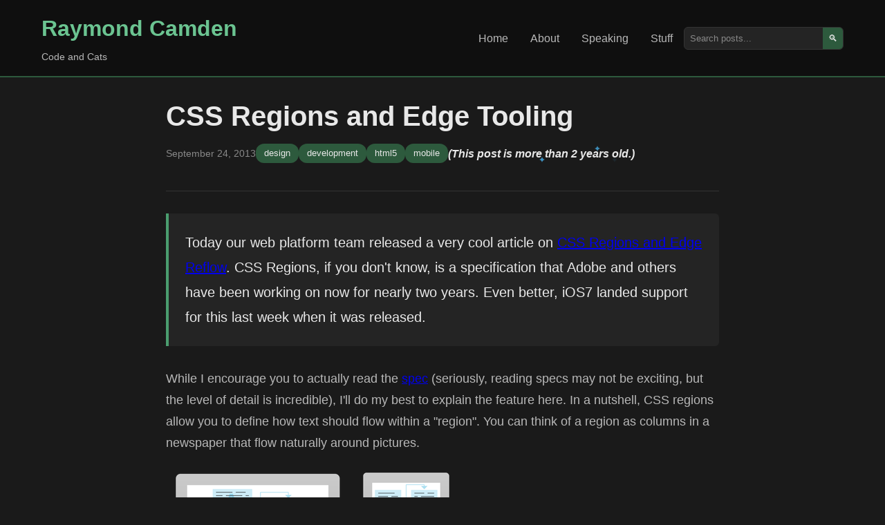

--- FILE ---
content_type: text/html; charset=UTF-8
request_url: https://www.raymondcamden.com/2013/09/24/CSS-Regions-and-Edge-Tooling
body_size: 2999
content:
<!DOCTYPE html>
<html lang="en">
<head>
    <meta charset="UTF-8">
    <meta name="viewport" content="width=device-width, initial-scale=1.0">
    <title>CSS Regions and Edge Tooling</title> 
    
	<meta name="viewport" content="width=device-width, initial-scale=1.0" />
    <meta http-equiv="Content-Security-Policy" content="default-src 'self' https://fonts.googleapis.com https://img.buymeacoffee.com; script-src 'self' https: 'unsafe-inline' 'unsafe-eval' https://cdn.carbonads.com https://resources.infolinks.com https://router.infolinks.com; object-src 'none'; style-src https: 'self' 'unsafe-inline'; img-src *.disquscdn.com 'self' https: data:;font-src https://fonts.gstatic.com; connect-src https: ws://localhost:8888 http://localhost:8888; frame-src https: http://localhost:8888 https://try.boxlang.io http://try.boxlang.io; media-src *; worker-src blob: data: https:">
    <meta name="generator" content="Eleventy v3.0.0">

    <meta name="description" content="Father, husband, developer relations and web standards expert, and cat demo builder.">
    <meta name="og:title" content="CSS Regions and Edge Tooling" />
    <meta name="og:url" content="https://www.raymondcamden.com/2013/09/24/CSS-Regions-and-Edge-Tooling" />
    <meta name="og:type" content="blog" />

    
    <meta property="og:description" content="Father, husband, developer relations and web standards expert, and cat demo builder." />
    

    
    
    
    <meta name="fediverse:creator" content="@raymondcamden@mastodon.social">
    <link rel="manifest" href="/manifest.json">
    <link rel="shortcut icon" href="https://www.raymondcamden.com/favicon.ico">
    <link rel="apple-touch-icon" href="/apple-touch-icon.png">

    <link rel="canonical" href="https://www.raymondcamden.com/2013/09/24/CSS-Regions-and-Edge-Tooling">
    <link rel="alternate" type="application/rss+xml" title="Raymond Camden Feed" href="https://www.raymondcamden.com/feed.xml">
    <script data-goatcounter="https://raymondcamden.goatcounter.com/count" async src="https://gc.zgo.at/count.js"></script>

    <link rel="stylesheet" href="/css/styles.css">
    <link rel="stylesheet" href="/css/prism.css">
    
</head>
<body class="line-numbers">
    <header class="header">
        <div class="container">
            <div class="nav-brand">
                <h1><a href="/">Raymond Camden</a></h1>
                <p class="tagline">Code and Cats</p>
            </div>
            <nav class="nav">
                <ul>
                    <li><a href="/" >Home</a></li>
                    <li><a href="/about" >About</a></li>
                    <li><a href="/speaking" >Speaking</a></li>
                    <li><a href="/stuff" >Stuff</a></li>
                </ul>
                <div class="search-box">
                    <input type="text" placeholder="Search posts..." id="search" aria-label="Search posts">
                    <button type="button" aria-label="Search">🔍</button>
                </div>
            </nav>
        </div>
    </header>

    <main class="main">
        <div class="container">

        
<article class="post-content">
	<header class="post-header">
		<h1>CSS Regions and Edge Tooling</h1>
		<div class="post-meta">
			<time datetime="2013-09-24">September 24, 2013</time>
			<span class="categories">
				
					<a href="/categories/design">design</a>
				
					<a href="/categories/development">development</a>
				
					<a href="/categories/html5">html5</a>
				
					<a href="/categories/mobile">mobile</a>
				
				
			</span>
			
			
			
			<span class="oldPost"><sparkly-text>(This post is more than 2 years old.)</sparkly-text></span>
			

		</div>
	</header>

    <div class="post-body">

        

		<p>
Today our web platform team released a very cool article on <a href="http://blogs.adobe.com/webplatform/2013/09/23/design-next-generation-responsive-designs-for-ios7-with-edge-reflow-cc-and-css-regions-a-story-of-collaboration/">CSS Regions and Edge Reflow</a>. CSS Regions, if you don't know, is a specification that Adobe and others have been working on now for nearly two years. Even better, iOS7 landed support for this last week when it was released.
</p>
<p>
While I encourage you to actually read the <a href="http://dev.w3.org/csswg/css-regions/">spec</a> (seriously, reading specs may not be exciting, but the level of detail is incredible), I'll do my best to explain the feature here. In a nutshell, CSS regions allow you to define how text should flow within a "region". You can think of a region as columns in a newspaper that flow naturally around pictures. 
</p>
<p>
<img src="https://static.raymondcamden.com/images/CSS Regions Marquee1.png" />
</p>
<p>
As I said above, regions have landed in iOS7, and they are available now via a flag in Chrome. You can see more detailed information about the support level at the <a href="http://caniuse.com/#feat=css-regions">CanIUse</a> page:
</p>
<p>
<img src="https://static.raymondcamden.com/images/Screenshot_9_24_13_2_37_PM.jpg" />
</p>
<p>
Both Edge Reflow and Edge Code now have support for CSS Regions. In order to see this in Edge Reflow, be sure you update first (duh), but then check the <strong>View</strong> menu for "Shiny Web Features":
</p>
<p>
<img src="https://static.raymondcamden.com/images/Screen Shot 2013-09-24 at 2.40.13 PM.png" />
</p>
<p>
You can read more about Edge Reflow's update here: <a href="http://html.adobe.com/edge/reflow/shiny-web-features.html">Shiny Web Features</a>.
</p>
<p>
I also <i>strongly</i> recommend you check out Terry Ryan's article: <a href="http://blog.terrenceryan.com/reflow-gets-support-for-regions/">Reflow Gets Support for Regions</a>. His screen shots are particularly good I think at illustrating the feature. I also like Alan Greenblatt's excellent article on it: <a href="http://blattchat.com/2013/08/29/cross-browser-responsive-content-with-css-regions/">Cross-Browser Responsive Content with CSS Regions</a>.
</p>
<p>
As a reminder - you can download Edge Reflow for <strong>free</strong> when you sign up at the <strong>free</strong> level of the Creative Cloud. If you have any questions about Reflow, or Regions, just let me know!
</p>

	</div>

	<footer class="post-footer">

		<div class="footer-box">
			<h3>Support this Content!</h3>
			<p>
			If you like this content, please consider supporting me. You can become a <a href="https://www.patreon.com/raymondcamden">Patron</a>,
			visit my <a href="http://www.amazon.com/gp/registry/wishlist/2TCL1D08EZEYE/ref=cm_wl_rlist_go_v?">Amazon wishlist</a>, 
			or <a href="https://www.buymeacoffee.com/raymondcamden">buy me a coffee</a>! Any support helps!
			</p>
			<p>
			Want to get a copy of every new post? Use the form below to sign up for my newsletter.
			</p>
			<p id="subStatus"></p>
			<form>
			<div class="input-group">
				<input type="email" name="email" class="input" placeholder="Your email address" id="subEmail"> 
				<button class="btn" id="subButton" type="submit">Subscribe</button>
			</div>
			</form>

		</div>

        



		
		

	</footer>
</article>




        
        <div data-ea-publisher="raymondcamdencom" data-ea-type="image" class="adaptive" data-ea-style="stickybox"></div>
        <script async src="https://media.ethicalads.io/media/client/ethicalads.min.js"></script>
        
        

        </div>
    </main>

    <footer class="footer">
        <div class="container">
            <p>
            &copy; 2026 Raymond Camden. 
            Powered by <a href="https://www.11ty.dev/">Eleventy</a> 3.0.0.
            </p>
            <div class="social-links">
                <a href="/now">Now</a>
                <a href="https://github.com/cfjedimaster">GitHub</a>
                <a href="https://youtube.com/user/theraymondcamden">YouTube</a>
                <a href="https://mastodon.social/@raymondcamden">Mastodon</a>
                <a href="https://linkedin.com/in/raymondcamden">LinkedIn</a>
            </div>
        </div>
    </footer>

    <script src="/js/custom.js"></script>
    <script src="/js/prism.js"></script>
    <script type="module" src="/js/sparkly-text.js"></script>


<script async id="netlify-rum-container" src="/.netlify/scripts/rum" data-netlify-rum-site-id="9727f051-52fd-4ae7-9128-a0812610ca69" data-netlify-deploy-branch="main" data-netlify-deploy-context="production" data-netlify-cwv-token="eyJhbGciOiJIUzI1NiIsInR5cCI6IkpXVCJ9.eyJzaXRlX2lkIjoiOTcyN2YwNTEtNTJmZC00YWU3LTkxMjgtYTA4MTI2MTBjYTY5IiwiYWNjb3VudF9pZCI6IjU5MDI2MTFkY2YzMjFjNzM1OWU5NzExZCIsImRlcGxveV9pZCI6IjY5N2JiYjhhM2FiMDhkMDAwODFmNTk1YSIsImlzc3VlciI6Im5mc2VydmVyIn0.pS79dHJkOrnDhLofngz-W7sDDUj128AX2ssMM8-S4Rw"></script></body>
</html>